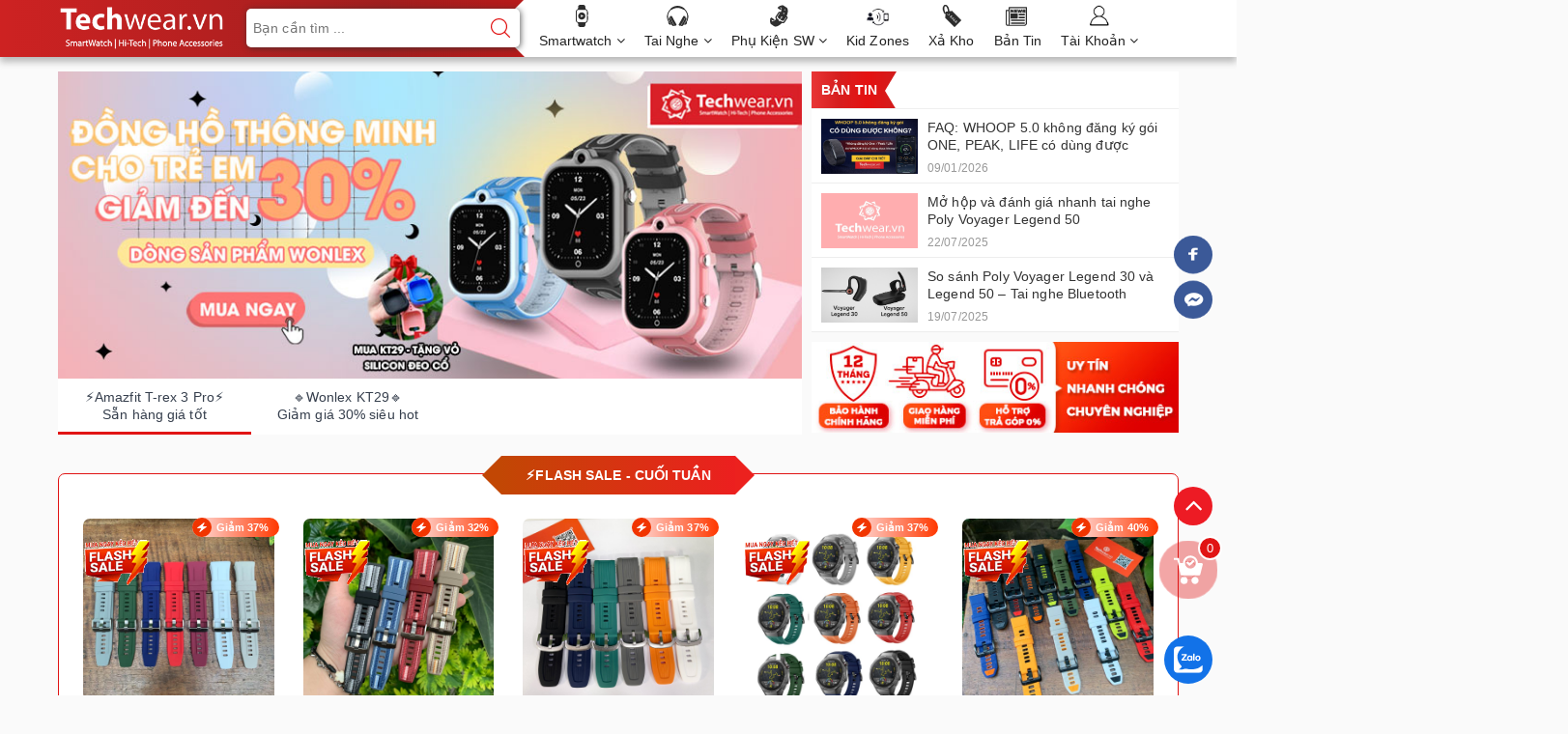

--- FILE ---
content_type: text/css;charset=utf-8
request_url: https://bizweb.dktcdn.net/100/021/944/themes/723706/assets/tkn-style.css?1769068879343
body_size: -52
content:
.as_magento_suggest.as_icon {
    position: relative;
}
.as_magento_suggest.as_icon .as_font_container {
    display: inline-block;
    position: absolute;
    top: 50%;
    transform: translateY(-50%);
}
.as_magento_suggest.as_icon .as_magento_product_section {
    padding-left: 20px !important;
}